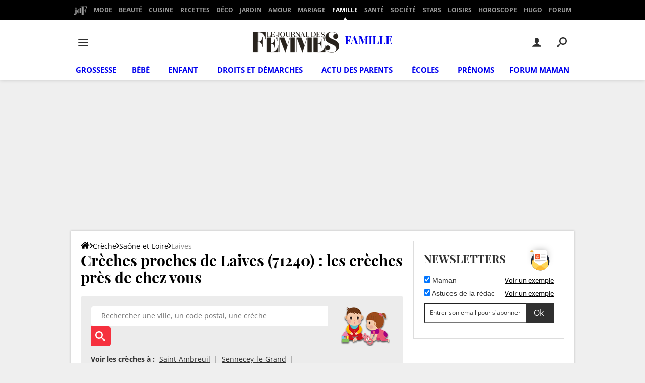

--- FILE ---
content_type: application/javascript
request_url: https://astatic.ccmbg.com/ccmcms_journaldesfemmes/dist/app/js/od.mainsearch.37ce5f6ca061022880b0.js
body_size: 818
content:
(self.webpackChunkccmcms_journaldesfemmes=self.webpackChunkccmcms_journaldesfemmes||[]).push([[7331],{7432:()=>{var e;(e=jQuery)(document).start(function(){"use strict";var t=e(".jODMainSearch");t.length>0&&t.each(function(){var t=e(this);try{t.odMainsearch(JSON.parse(t.attr("data-options")))}catch(e){console.error("[OD-mainsearch] Invalid options",e)}})},{name:"odMainSearch"})},28748:()=>{!function(e){"use strict";e.fn.odMainsearch=function(t){return t=e.extend({},e.fn.odMainsearch.defaultOptions,t),this.each(function(){var a,n=e(this),r={};if(t.hasOwnProperty("facets"))for(var o in t.facets){var i=e(t.facets[o]);r[o]=i.val(),function(t){i.on("change",function(){r[t]=e(this).val()})}(o)}n.on("keyup",function(){t.hasOwnProperty("targetInput")&&(e(t.targetInput)[0].value="")}),n.autocomplete({delay:t.delay,minLength:t.minLength,dataType:"json",anchor:n,select:function(a,r){if(a.preventDefault(),a.stopPropagation(),t.hasOwnProperty("targetInput")){var o=r.item.url;t.hasOwnProperty("targetInputProp")&&void 0!==r.item[t.targetInputProp]&&(o=r.item[t.targetInputProp]),e(t.targetInput)[0].value=o}if(t.hasOwnProperty("redirect")&&!0!==t.redirect)n.val(r.item.label);else{var i=r.item.url;t.hasOwnProperty("tab")&&(i+=t.tab),window.location=i}r.item.hasOwnProperty("uri")&&n.attr("data-selected-uri",r.item.uri),n.trigger("valueChange")},source:function(o,i){var s={q:o.term.toLowerCase(),xhr:!0,version:t.version,donnee_complementaire_liste:t.donnee_complementaire_liste};e.extend(s,r),a&&a.abort(),a=e.ajax({url:t.controler,cache:!0,dataType:"json",localCache:!1,data:s,success:function(e){null!==e?(n.trigger("autocompleteSourceResponse",e),i(e.r)):i([])}})}}),navigator.userAgent.match(/(iPod|iPhone|iPad)/)&&n.autocomplete("widget").off("menufocus hover mouseover mouseenter")})},e.fn.odMainsearch.defaultOptions={controler:"",delay:250,minLength:2}}(jQuery)},69170:(e,t,a)=>{"use strict";a(28748),a(7432)}},e=>{var t;t=69170,e(e.s=t)}]);
//# sourceMappingURL=http://assets-sourcemaps.s3.prod.ccmbg.net/ccmcms_journaldesfemmes/dist/app/sourcemaps/js/od.mainsearch.37ce5f6ca061022880b0.js.map